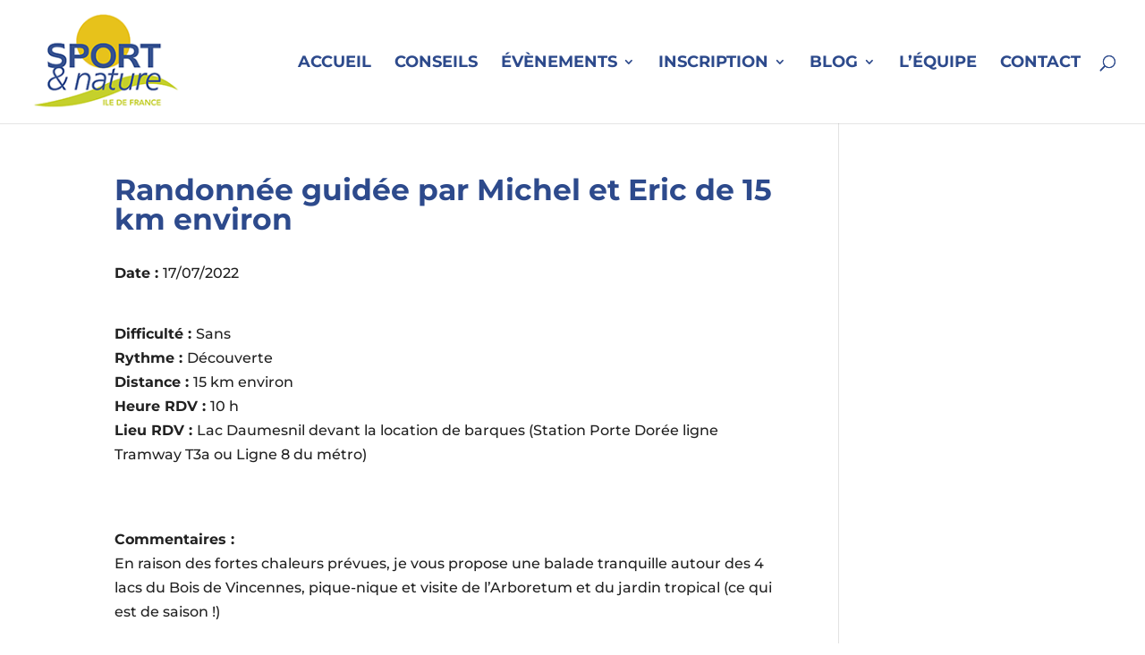

--- FILE ---
content_type: text/css
request_url: https://sportetnature.org/wp-content/themes/divi-paquerette/style.css?ver=4.27.5
body_size: 53
content:
/*
Theme Name: Divi Paquerette 
Description: Theme enfant de DIVI fourni par Paquerette
Author: Dominique Hebert
Template: Divi
*/

@import url("../Divi/style.css");